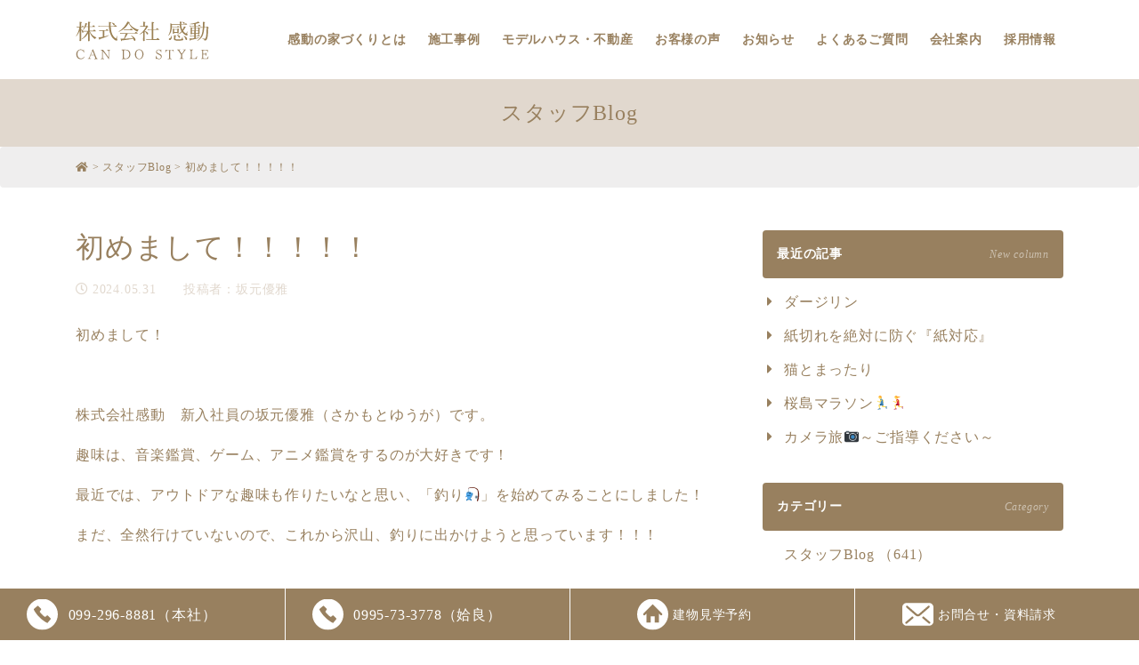

--- FILE ---
content_type: text/html; charset=UTF-8
request_url: https://can-do.biz/blog/%E5%88%9D%E3%82%81%E3%81%BE%E3%81%97%E3%81%A6%EF%BC%81%EF%BC%81%EF%BC%81%EF%BC%81%EF%BC%81/
body_size: 47055
content:
<!doctype html>
<html lang="ja">
<head>
    <meta charset="utf-8">
    <meta http-equiv="X-UA-Compatible" content="IE=edge">
    <meta name="viewport" content="width=device-width, initial-scale=1, shrink-to-fit=no">
    

    <link rel="icon" href="https://can-do.biz/favicon.ico">
    
		<!-- All in One SEO 4.7.9.1 - aioseo.com -->
		<title>初めまして！！！！！ | 鹿児島のハウスメーカー株式会社感動 平屋、注文住宅、建売のことなら</title>
	<meta name="description" content="初めまして！ 株式会社感動 新入社員の坂元優雅（さかもとゆうが）です。 趣味は、音楽鑑賞、ゲーム" />
	<meta name="robots" content="max-image-preview:large" />
	<meta name="author" content="坂元優雅"/>
	<link rel="canonical" href="https://can-do.biz/blog/%e5%88%9d%e3%82%81%e3%81%be%e3%81%97%e3%81%a6%ef%bc%81%ef%bc%81%ef%bc%81%ef%bc%81%ef%bc%81/" />
	<meta name="generator" content="All in One SEO (AIOSEO) 4.7.9.1" />
		<meta name="google" content="nositelinkssearchbox" />
		<script type="application/ld+json" class="aioseo-schema">
			{"@context":"https:\/\/schema.org","@graph":[{"@type":"Article","@id":"https:\/\/can-do.biz\/blog\/%e5%88%9d%e3%82%81%e3%81%be%e3%81%97%e3%81%a6%ef%bc%81%ef%bc%81%ef%bc%81%ef%bc%81%ef%bc%81\/#article","name":"\u521d\u3081\u307e\u3057\u3066\uff01\uff01\uff01\uff01\uff01 | \u9e7f\u5150\u5cf6\u306e\u30cf\u30a6\u30b9\u30e1\u30fc\u30ab\u30fc\u682a\u5f0f\u4f1a\u793e\u611f\u52d5 \u5e73\u5c4b\u3001\u6ce8\u6587\u4f4f\u5b85\u3001\u5efa\u58f2\u306e\u3053\u3068\u306a\u3089","headline":"\u521d\u3081\u307e\u3057\u3066\uff01\uff01\uff01\uff01\uff01","author":{"@id":"https:\/\/can-do.biz\/author\/ysakamoto\/#author"},"publisher":{"@id":"https:\/\/can-do.biz\/#organization"},"image":{"@type":"ImageObject","url":"https:\/\/can-do.biz\/wp\/wp-content\/uploads\/2024\/05\/IMG_3244-300x283.jpg","@id":"https:\/\/can-do.biz\/blog\/%e5%88%9d%e3%82%81%e3%81%be%e3%81%97%e3%81%a6%ef%bc%81%ef%bc%81%ef%bc%81%ef%bc%81%ef%bc%81\/#articleImage"},"datePublished":"2024-05-31T16:15:44+09:00","dateModified":"2024-05-31T16:16:38+09:00","inLanguage":"ja","mainEntityOfPage":{"@id":"https:\/\/can-do.biz\/blog\/%e5%88%9d%e3%82%81%e3%81%be%e3%81%97%e3%81%a6%ef%bc%81%ef%bc%81%ef%bc%81%ef%bc%81%ef%bc%81\/#webpage"},"isPartOf":{"@id":"https:\/\/can-do.biz\/blog\/%e5%88%9d%e3%82%81%e3%81%be%e3%81%97%e3%81%a6%ef%bc%81%ef%bc%81%ef%bc%81%ef%bc%81%ef%bc%81\/#webpage"},"articleSection":"\u30b9\u30bf\u30c3\u30d5Blog"},{"@type":"BreadcrumbList","@id":"https:\/\/can-do.biz\/blog\/%e5%88%9d%e3%82%81%e3%81%be%e3%81%97%e3%81%a6%ef%bc%81%ef%bc%81%ef%bc%81%ef%bc%81%ef%bc%81\/#breadcrumblist","itemListElement":[{"@type":"ListItem","@id":"https:\/\/can-do.biz\/#listItem","position":1,"name":"\u5bb6","item":"https:\/\/can-do.biz\/","nextItem":{"@type":"ListItem","@id":"https:\/\/can-do.biz\/blog\/#listItem","name":"\u30b9\u30bf\u30c3\u30d5Blog"}},{"@type":"ListItem","@id":"https:\/\/can-do.biz\/blog\/#listItem","position":2,"name":"\u30b9\u30bf\u30c3\u30d5Blog","item":"https:\/\/can-do.biz\/blog\/","nextItem":{"@type":"ListItem","@id":"https:\/\/can-do.biz\/blog\/%e5%88%9d%e3%82%81%e3%81%be%e3%81%97%e3%81%a6%ef%bc%81%ef%bc%81%ef%bc%81%ef%bc%81%ef%bc%81\/#listItem","name":"\u521d\u3081\u307e\u3057\u3066\uff01\uff01\uff01\uff01\uff01"},"previousItem":{"@type":"ListItem","@id":"https:\/\/can-do.biz\/#listItem","name":"\u5bb6"}},{"@type":"ListItem","@id":"https:\/\/can-do.biz\/blog\/%e5%88%9d%e3%82%81%e3%81%be%e3%81%97%e3%81%a6%ef%bc%81%ef%bc%81%ef%bc%81%ef%bc%81%ef%bc%81\/#listItem","position":3,"name":"\u521d\u3081\u307e\u3057\u3066\uff01\uff01\uff01\uff01\uff01","previousItem":{"@type":"ListItem","@id":"https:\/\/can-do.biz\/blog\/#listItem","name":"\u30b9\u30bf\u30c3\u30d5Blog"}}]},{"@type":"Organization","@id":"https:\/\/can-do.biz\/#organization","name":"\u682a\u5f0f\u4f1a\u793e \u611f\u52d5","description":"\u9e7f\u5150\u5cf6\u306e\u30cf\u30a6\u30b9\u30e1\u30fc\u30ab\u30fc\u682a\u5f0f\u4f1a\u793e\u611f\u52d5\u306e\u30db\u30fc\u30e0\u30da\u30fc\u30b8\u3002\u4eba\u6c17\u306e\u5e73\u5c4b\u3082\u5b9f\u7e3e\u591a\u6570\u3001\u300c\u9577\u671f\u512a\u826f\u4f4f\u5b85\u300d\u306e\u6570\u3005\u306e\u8a8d\u5b9a\u57fa\u6e96\u3092\u30af\u30ea\u30a2\u3057\u305f\u4e00\u6238\u5efa\u3066\u65b0\u7bc9\u6ce8\u6587\u4f4f\u5b85\u3002\u5efa\u58f2\u5206\u8b72\u4f4f\u5b85\u3082\u30a8\u30ea\u30a2\u3001\u4fa1\u683c\u3001\u6761\u4ef6\u306a\u3069\u63c3\u3063\u3066\u3044\u307e\u3059\u3002\u304a\u6c17\u8efd\u306b\u3054\u76f8\u8ac7\u304f\u3060\u3055\u3044\u3002","url":"https:\/\/can-do.biz\/","telephone":"+81992968881"},{"@type":"Person","@id":"https:\/\/can-do.biz\/author\/ysakamoto\/#author","url":"https:\/\/can-do.biz\/author\/ysakamoto\/","name":"\u5742\u5143\u512a\u96c5","image":{"@type":"ImageObject","@id":"https:\/\/can-do.biz\/blog\/%e5%88%9d%e3%82%81%e3%81%be%e3%81%97%e3%81%a6%ef%bc%81%ef%bc%81%ef%bc%81%ef%bc%81%ef%bc%81\/#authorImage","url":"https:\/\/secure.gravatar.com\/avatar\/92ca07fdf43d2371c36a034b12eaaf2b?s=96&d=mm&r=g","width":96,"height":96,"caption":"\u5742\u5143\u512a\u96c5"}},{"@type":"WebPage","@id":"https:\/\/can-do.biz\/blog\/%e5%88%9d%e3%82%81%e3%81%be%e3%81%97%e3%81%a6%ef%bc%81%ef%bc%81%ef%bc%81%ef%bc%81%ef%bc%81\/#webpage","url":"https:\/\/can-do.biz\/blog\/%e5%88%9d%e3%82%81%e3%81%be%e3%81%97%e3%81%a6%ef%bc%81%ef%bc%81%ef%bc%81%ef%bc%81%ef%bc%81\/","name":"\u521d\u3081\u307e\u3057\u3066\uff01\uff01\uff01\uff01\uff01 | \u9e7f\u5150\u5cf6\u306e\u30cf\u30a6\u30b9\u30e1\u30fc\u30ab\u30fc\u682a\u5f0f\u4f1a\u793e\u611f\u52d5 \u5e73\u5c4b\u3001\u6ce8\u6587\u4f4f\u5b85\u3001\u5efa\u58f2\u306e\u3053\u3068\u306a\u3089","description":"\u521d\u3081\u307e\u3057\u3066\uff01 \u682a\u5f0f\u4f1a\u793e\u611f\u52d5 \u65b0\u5165\u793e\u54e1\u306e\u5742\u5143\u512a\u96c5\uff08\u3055\u304b\u3082\u3068\u3086\u3046\u304c\uff09\u3067\u3059\u3002 \u8da3\u5473\u306f\u3001\u97f3\u697d\u9451\u8cde\u3001\u30b2\u30fc\u30e0","inLanguage":"ja","isPartOf":{"@id":"https:\/\/can-do.biz\/#website"},"breadcrumb":{"@id":"https:\/\/can-do.biz\/blog\/%e5%88%9d%e3%82%81%e3%81%be%e3%81%97%e3%81%a6%ef%bc%81%ef%bc%81%ef%bc%81%ef%bc%81%ef%bc%81\/#breadcrumblist"},"author":{"@id":"https:\/\/can-do.biz\/author\/ysakamoto\/#author"},"creator":{"@id":"https:\/\/can-do.biz\/author\/ysakamoto\/#author"},"datePublished":"2024-05-31T16:15:44+09:00","dateModified":"2024-05-31T16:16:38+09:00"},{"@type":"WebSite","@id":"https:\/\/can-do.biz\/#website","url":"https:\/\/can-do.biz\/","name":"\u9e7f\u5150\u5cf6\u306e\u30cf\u30a6\u30b9\u30e1\u30fc\u30ab\u30fc\u682a\u5f0f\u4f1a\u793e\u611f\u52d5\u3000\u5e73\u5c4b\u3001\u6ce8\u6587\u4f4f\u5b85\u3001\u5efa\u58f2\u306e\u3053\u3068\u306a\u3089","description":"\u9e7f\u5150\u5cf6\u306e\u30cf\u30a6\u30b9\u30e1\u30fc\u30ab\u30fc\u682a\u5f0f\u4f1a\u793e\u611f\u52d5\u306e\u30db\u30fc\u30e0\u30da\u30fc\u30b8\u3002\u4eba\u6c17\u306e\u5e73\u5c4b\u3082\u5b9f\u7e3e\u591a\u6570\u3001\u300c\u9577\u671f\u512a\u826f\u4f4f\u5b85\u300d\u306e\u6570\u3005\u306e\u8a8d\u5b9a\u57fa\u6e96\u3092\u30af\u30ea\u30a2\u3057\u305f\u4e00\u6238\u5efa\u3066\u65b0\u7bc9\u6ce8\u6587\u4f4f\u5b85\u3002\u5efa\u58f2\u5206\u8b72\u4f4f\u5b85\u3082\u30a8\u30ea\u30a2\u3001\u4fa1\u683c\u3001\u6761\u4ef6\u306a\u3069\u63c3\u3063\u3066\u3044\u307e\u3059\u3002\u304a\u6c17\u8efd\u306b\u3054\u76f8\u8ac7\u304f\u3060\u3055\u3044\u3002","inLanguage":"ja","publisher":{"@id":"https:\/\/can-do.biz\/#organization"}}]}
		</script>
		<!-- All in One SEO -->

        <script>
            var ajaxurl = 'https://can-do.biz/wp/wp-admin/admin-ajax.php';
        </script>
    <link rel='dns-prefetch' href='//ajax.googleapis.com' />
<link rel='dns-prefetch' href='//cdnjs.cloudflare.com' />
<script type="text/javascript">
window._wpemojiSettings = {"baseUrl":"https:\/\/s.w.org\/images\/core\/emoji\/14.0.0\/72x72\/","ext":".png","svgUrl":"https:\/\/s.w.org\/images\/core\/emoji\/14.0.0\/svg\/","svgExt":".svg","source":{"concatemoji":"https:\/\/can-do.biz\/wp\/wp-includes\/js\/wp-emoji-release.min.js"}};
/*! This file is auto-generated */
!function(e,a,t){var n,r,o,i=a.createElement("canvas"),p=i.getContext&&i.getContext("2d");function s(e,t){var a=String.fromCharCode,e=(p.clearRect(0,0,i.width,i.height),p.fillText(a.apply(this,e),0,0),i.toDataURL());return p.clearRect(0,0,i.width,i.height),p.fillText(a.apply(this,t),0,0),e===i.toDataURL()}function c(e){var t=a.createElement("script");t.src=e,t.defer=t.type="text/javascript",a.getElementsByTagName("head")[0].appendChild(t)}for(o=Array("flag","emoji"),t.supports={everything:!0,everythingExceptFlag:!0},r=0;r<o.length;r++)t.supports[o[r]]=function(e){if(p&&p.fillText)switch(p.textBaseline="top",p.font="600 32px Arial",e){case"flag":return s([127987,65039,8205,9895,65039],[127987,65039,8203,9895,65039])?!1:!s([55356,56826,55356,56819],[55356,56826,8203,55356,56819])&&!s([55356,57332,56128,56423,56128,56418,56128,56421,56128,56430,56128,56423,56128,56447],[55356,57332,8203,56128,56423,8203,56128,56418,8203,56128,56421,8203,56128,56430,8203,56128,56423,8203,56128,56447]);case"emoji":return!s([129777,127995,8205,129778,127999],[129777,127995,8203,129778,127999])}return!1}(o[r]),t.supports.everything=t.supports.everything&&t.supports[o[r]],"flag"!==o[r]&&(t.supports.everythingExceptFlag=t.supports.everythingExceptFlag&&t.supports[o[r]]);t.supports.everythingExceptFlag=t.supports.everythingExceptFlag&&!t.supports.flag,t.DOMReady=!1,t.readyCallback=function(){t.DOMReady=!0},t.supports.everything||(n=function(){t.readyCallback()},a.addEventListener?(a.addEventListener("DOMContentLoaded",n,!1),e.addEventListener("load",n,!1)):(e.attachEvent("onload",n),a.attachEvent("onreadystatechange",function(){"complete"===a.readyState&&t.readyCallback()})),(e=t.source||{}).concatemoji?c(e.concatemoji):e.wpemoji&&e.twemoji&&(c(e.twemoji),c(e.wpemoji)))}(window,document,window._wpemojiSettings);
</script>
<style type="text/css">
img.wp-smiley,
img.emoji {
	display: inline !important;
	border: none !important;
	box-shadow: none !important;
	height: 1em !important;
	width: 1em !important;
	margin: 0 0.07em !important;
	vertical-align: -0.1em !important;
	background: none !important;
	padding: 0 !important;
}
</style>
	<link rel='stylesheet' id='sbi_styles-css' href='https://can-do.biz/wp/wp-content/plugins/instagram-feed/css/sbi-styles.min.css' type='text/css' media='all' />
<link rel='stylesheet' id='wp-block-library-css' href='https://can-do.biz/wp/wp-includes/css/dist/block-library/style.min.css' type='text/css' media='all' />
<link rel='stylesheet' id='classic-theme-styles-css' href='https://can-do.biz/wp/wp-includes/css/classic-themes.min.css' type='text/css' media='all' />
<style id='global-styles-inline-css' type='text/css'>
body{--wp--preset--color--black: #000000;--wp--preset--color--cyan-bluish-gray: #abb8c3;--wp--preset--color--white: #ffffff;--wp--preset--color--pale-pink: #f78da7;--wp--preset--color--vivid-red: #cf2e2e;--wp--preset--color--luminous-vivid-orange: #ff6900;--wp--preset--color--luminous-vivid-amber: #fcb900;--wp--preset--color--light-green-cyan: #7bdcb5;--wp--preset--color--vivid-green-cyan: #00d084;--wp--preset--color--pale-cyan-blue: #8ed1fc;--wp--preset--color--vivid-cyan-blue: #0693e3;--wp--preset--color--vivid-purple: #9b51e0;--wp--preset--gradient--vivid-cyan-blue-to-vivid-purple: linear-gradient(135deg,rgba(6,147,227,1) 0%,rgb(155,81,224) 100%);--wp--preset--gradient--light-green-cyan-to-vivid-green-cyan: linear-gradient(135deg,rgb(122,220,180) 0%,rgb(0,208,130) 100%);--wp--preset--gradient--luminous-vivid-amber-to-luminous-vivid-orange: linear-gradient(135deg,rgba(252,185,0,1) 0%,rgba(255,105,0,1) 100%);--wp--preset--gradient--luminous-vivid-orange-to-vivid-red: linear-gradient(135deg,rgba(255,105,0,1) 0%,rgb(207,46,46) 100%);--wp--preset--gradient--very-light-gray-to-cyan-bluish-gray: linear-gradient(135deg,rgb(238,238,238) 0%,rgb(169,184,195) 100%);--wp--preset--gradient--cool-to-warm-spectrum: linear-gradient(135deg,rgb(74,234,220) 0%,rgb(151,120,209) 20%,rgb(207,42,186) 40%,rgb(238,44,130) 60%,rgb(251,105,98) 80%,rgb(254,248,76) 100%);--wp--preset--gradient--blush-light-purple: linear-gradient(135deg,rgb(255,206,236) 0%,rgb(152,150,240) 100%);--wp--preset--gradient--blush-bordeaux: linear-gradient(135deg,rgb(254,205,165) 0%,rgb(254,45,45) 50%,rgb(107,0,62) 100%);--wp--preset--gradient--luminous-dusk: linear-gradient(135deg,rgb(255,203,112) 0%,rgb(199,81,192) 50%,rgb(65,88,208) 100%);--wp--preset--gradient--pale-ocean: linear-gradient(135deg,rgb(255,245,203) 0%,rgb(182,227,212) 50%,rgb(51,167,181) 100%);--wp--preset--gradient--electric-grass: linear-gradient(135deg,rgb(202,248,128) 0%,rgb(113,206,126) 100%);--wp--preset--gradient--midnight: linear-gradient(135deg,rgb(2,3,129) 0%,rgb(40,116,252) 100%);--wp--preset--duotone--dark-grayscale: url('#wp-duotone-dark-grayscale');--wp--preset--duotone--grayscale: url('#wp-duotone-grayscale');--wp--preset--duotone--purple-yellow: url('#wp-duotone-purple-yellow');--wp--preset--duotone--blue-red: url('#wp-duotone-blue-red');--wp--preset--duotone--midnight: url('#wp-duotone-midnight');--wp--preset--duotone--magenta-yellow: url('#wp-duotone-magenta-yellow');--wp--preset--duotone--purple-green: url('#wp-duotone-purple-green');--wp--preset--duotone--blue-orange: url('#wp-duotone-blue-orange');--wp--preset--font-size--small: 13px;--wp--preset--font-size--medium: 20px;--wp--preset--font-size--large: 36px;--wp--preset--font-size--x-large: 42px;--wp--preset--spacing--20: 0.44rem;--wp--preset--spacing--30: 0.67rem;--wp--preset--spacing--40: 1rem;--wp--preset--spacing--50: 1.5rem;--wp--preset--spacing--60: 2.25rem;--wp--preset--spacing--70: 3.38rem;--wp--preset--spacing--80: 5.06rem;}:where(.is-layout-flex){gap: 0.5em;}body .is-layout-flow > .alignleft{float: left;margin-inline-start: 0;margin-inline-end: 2em;}body .is-layout-flow > .alignright{float: right;margin-inline-start: 2em;margin-inline-end: 0;}body .is-layout-flow > .aligncenter{margin-left: auto !important;margin-right: auto !important;}body .is-layout-constrained > .alignleft{float: left;margin-inline-start: 0;margin-inline-end: 2em;}body .is-layout-constrained > .alignright{float: right;margin-inline-start: 2em;margin-inline-end: 0;}body .is-layout-constrained > .aligncenter{margin-left: auto !important;margin-right: auto !important;}body .is-layout-constrained > :where(:not(.alignleft):not(.alignright):not(.alignfull)){max-width: var(--wp--style--global--content-size);margin-left: auto !important;margin-right: auto !important;}body .is-layout-constrained > .alignwide{max-width: var(--wp--style--global--wide-size);}body .is-layout-flex{display: flex;}body .is-layout-flex{flex-wrap: wrap;align-items: center;}body .is-layout-flex > *{margin: 0;}:where(.wp-block-columns.is-layout-flex){gap: 2em;}.has-black-color{color: var(--wp--preset--color--black) !important;}.has-cyan-bluish-gray-color{color: var(--wp--preset--color--cyan-bluish-gray) !important;}.has-white-color{color: var(--wp--preset--color--white) !important;}.has-pale-pink-color{color: var(--wp--preset--color--pale-pink) !important;}.has-vivid-red-color{color: var(--wp--preset--color--vivid-red) !important;}.has-luminous-vivid-orange-color{color: var(--wp--preset--color--luminous-vivid-orange) !important;}.has-luminous-vivid-amber-color{color: var(--wp--preset--color--luminous-vivid-amber) !important;}.has-light-green-cyan-color{color: var(--wp--preset--color--light-green-cyan) !important;}.has-vivid-green-cyan-color{color: var(--wp--preset--color--vivid-green-cyan) !important;}.has-pale-cyan-blue-color{color: var(--wp--preset--color--pale-cyan-blue) !important;}.has-vivid-cyan-blue-color{color: var(--wp--preset--color--vivid-cyan-blue) !important;}.has-vivid-purple-color{color: var(--wp--preset--color--vivid-purple) !important;}.has-black-background-color{background-color: var(--wp--preset--color--black) !important;}.has-cyan-bluish-gray-background-color{background-color: var(--wp--preset--color--cyan-bluish-gray) !important;}.has-white-background-color{background-color: var(--wp--preset--color--white) !important;}.has-pale-pink-background-color{background-color: var(--wp--preset--color--pale-pink) !important;}.has-vivid-red-background-color{background-color: var(--wp--preset--color--vivid-red) !important;}.has-luminous-vivid-orange-background-color{background-color: var(--wp--preset--color--luminous-vivid-orange) !important;}.has-luminous-vivid-amber-background-color{background-color: var(--wp--preset--color--luminous-vivid-amber) !important;}.has-light-green-cyan-background-color{background-color: var(--wp--preset--color--light-green-cyan) !important;}.has-vivid-green-cyan-background-color{background-color: var(--wp--preset--color--vivid-green-cyan) !important;}.has-pale-cyan-blue-background-color{background-color: var(--wp--preset--color--pale-cyan-blue) !important;}.has-vivid-cyan-blue-background-color{background-color: var(--wp--preset--color--vivid-cyan-blue) !important;}.has-vivid-purple-background-color{background-color: var(--wp--preset--color--vivid-purple) !important;}.has-black-border-color{border-color: var(--wp--preset--color--black) !important;}.has-cyan-bluish-gray-border-color{border-color: var(--wp--preset--color--cyan-bluish-gray) !important;}.has-white-border-color{border-color: var(--wp--preset--color--white) !important;}.has-pale-pink-border-color{border-color: var(--wp--preset--color--pale-pink) !important;}.has-vivid-red-border-color{border-color: var(--wp--preset--color--vivid-red) !important;}.has-luminous-vivid-orange-border-color{border-color: var(--wp--preset--color--luminous-vivid-orange) !important;}.has-luminous-vivid-amber-border-color{border-color: var(--wp--preset--color--luminous-vivid-amber) !important;}.has-light-green-cyan-border-color{border-color: var(--wp--preset--color--light-green-cyan) !important;}.has-vivid-green-cyan-border-color{border-color: var(--wp--preset--color--vivid-green-cyan) !important;}.has-pale-cyan-blue-border-color{border-color: var(--wp--preset--color--pale-cyan-blue) !important;}.has-vivid-cyan-blue-border-color{border-color: var(--wp--preset--color--vivid-cyan-blue) !important;}.has-vivid-purple-border-color{border-color: var(--wp--preset--color--vivid-purple) !important;}.has-vivid-cyan-blue-to-vivid-purple-gradient-background{background: var(--wp--preset--gradient--vivid-cyan-blue-to-vivid-purple) !important;}.has-light-green-cyan-to-vivid-green-cyan-gradient-background{background: var(--wp--preset--gradient--light-green-cyan-to-vivid-green-cyan) !important;}.has-luminous-vivid-amber-to-luminous-vivid-orange-gradient-background{background: var(--wp--preset--gradient--luminous-vivid-amber-to-luminous-vivid-orange) !important;}.has-luminous-vivid-orange-to-vivid-red-gradient-background{background: var(--wp--preset--gradient--luminous-vivid-orange-to-vivid-red) !important;}.has-very-light-gray-to-cyan-bluish-gray-gradient-background{background: var(--wp--preset--gradient--very-light-gray-to-cyan-bluish-gray) !important;}.has-cool-to-warm-spectrum-gradient-background{background: var(--wp--preset--gradient--cool-to-warm-spectrum) !important;}.has-blush-light-purple-gradient-background{background: var(--wp--preset--gradient--blush-light-purple) !important;}.has-blush-bordeaux-gradient-background{background: var(--wp--preset--gradient--blush-bordeaux) !important;}.has-luminous-dusk-gradient-background{background: var(--wp--preset--gradient--luminous-dusk) !important;}.has-pale-ocean-gradient-background{background: var(--wp--preset--gradient--pale-ocean) !important;}.has-electric-grass-gradient-background{background: var(--wp--preset--gradient--electric-grass) !important;}.has-midnight-gradient-background{background: var(--wp--preset--gradient--midnight) !important;}.has-small-font-size{font-size: var(--wp--preset--font-size--small) !important;}.has-medium-font-size{font-size: var(--wp--preset--font-size--medium) !important;}.has-large-font-size{font-size: var(--wp--preset--font-size--large) !important;}.has-x-large-font-size{font-size: var(--wp--preset--font-size--x-large) !important;}
.wp-block-navigation a:where(:not(.wp-element-button)){color: inherit;}
:where(.wp-block-columns.is-layout-flex){gap: 2em;}
.wp-block-pullquote{font-size: 1.5em;line-height: 1.6;}
</style>
<link rel='stylesheet' id='bootstrap-css' href='https://can-do.biz/wp/wp-content/themes/addas/css/bootstrap.css' type='text/css' media='all' />
<link rel='stylesheet' id='swiper-css' href='//cdnjs.cloudflare.com/ajax/libs/Swiper/4.5.0/css/swiper.min.css' type='text/css' media='all' />
<link rel='stylesheet' id='lightbox-css' href='https://can-do.biz/wp/wp-content/themes/addas/css/lightbox.min.css' type='text/css' media='all' />
<link rel='stylesheet' id='style-css' href='https://can-do.biz/wp/wp-content/themes/addas/style.css' type='text/css' media='all' />
<link rel='stylesheet' id='wp-pagenavi-css' href='https://can-do.biz/wp/wp-content/plugins/wp-pagenavi/pagenavi-css.css' type='text/css' media='all' />
<link rel="https://api.w.org/" href="https://can-do.biz/wp-json/" /><link rel="alternate" type="application/json" href="https://can-do.biz/wp-json/wp/v2/posts/17862" /><link rel="alternate" type="application/json+oembed" href="https://can-do.biz/wp-json/oembed/1.0/embed?url=https%3A%2F%2Fcan-do.biz%2Fblog%2F%25e5%2588%259d%25e3%2582%2581%25e3%2581%25be%25e3%2581%2597%25e3%2581%25a6%25ef%25bc%2581%25ef%25bc%2581%25ef%25bc%2581%25ef%25bc%2581%25ef%25bc%2581%2F" />
<link rel="alternate" type="text/xml+oembed" href="https://can-do.biz/wp-json/oembed/1.0/embed?url=https%3A%2F%2Fcan-do.biz%2Fblog%2F%25e5%2588%259d%25e3%2582%2581%25e3%2581%25be%25e3%2581%2597%25e3%2581%25a6%25ef%25bc%2581%25ef%25bc%2581%25ef%25bc%2581%25ef%25bc%2581%25ef%25bc%2581%2F&#038;format=xml" />
		<script type="text/javascript">
				(function(c,l,a,r,i,t,y){
					c[a]=c[a]||function(){(c[a].q=c[a].q||[]).push(arguments)};t=l.createElement(r);t.async=1;
					t.src="https://www.clarity.ms/tag/"+i+"?ref=wordpress";y=l.getElementsByTagName(r)[0];y.parentNode.insertBefore(t,y);
				})(window, document, "clarity", "script", "o0f0xqf31a");
		</script>
		<meta name="facebook-domain-verification" content="qy8uphmjhw9hxxsenwfgsfpfoi0olf" /><style type="text/css">.broken_link, a.broken_link {
	text-decoration: line-through;
}</style>    <link rel="stylesheet" href="https://use.fontawesome.com/releases/v5.6.3/css/all.css" integrity="sha384-UHRtZLI+pbxtHCWp1t77Bi1L4ZtiqrqD80Kn4Z8NTSRyMA2Fd33n5dQ8lWUE00s/" crossorigin="anonymous">
    <link rel="stylesheet" href="https://fonts.googleapis.com/css?family=Noto+Sans+JP:400,700&amp;subset=japanese">
    <!-- <link rel="stylesheet" href="https://fonts.googleapis.com/css?family=Noto+Serif+JP:400,700&amp;subset=japanese"> -->
    <!-- Google Tag Manager -->
    <script>(function(w,d,s,l,i){w[l]=w[l]||[];w[l].push({'gtm.start':
        new Date().getTime(),event:'gtm.js'});var f=d.getElementsByTagName(s)[0],
        j=d.createElement(s),dl=l!='dataLayer'?'&l='+l:'';j.async=true;j.src=
        'https://www.googletagmanager.com/gtm.js?id='+i+dl;f.parentNode.insertBefore(j,f);
    })(window,document,'script','dataLayer','GTM-PGK4LXV');</script>
    <!-- End Google Tag Manager -->
</head>
<body class="post-template-default single single-post postid-17862 single-format-standard blog" id="%e5%88%9d%e3%82%81%e3%81%be%e3%81%97%e3%81%a6%ef%bc%81%ef%bc%81%ef%bc%81%ef%bc%81%ef%bc%81">
    <!-- Google Tag Manager (noscript) -->
    <noscript><iframe src="https://www.googletagmanager.com/ns.html?id=GTM-PGK4LXV"
    height="0" width="0" style="display:none;visibility:hidden"></iframe></noscript>
    <!-- End Google Tag Manager (noscript) -->
<div id="l-wrapper">
    <div class="l-loader">
        <div class="loader">Loading...</div>
    </div>
    <div class="l-header">
        <div class="container">
            <nav class="navbar navbar-expand-lg">
                <a class="navbar-brand text-hide" href="https://can-do.biz">鹿児島のハウスメーカー株式会社感動　平屋、注文住宅、建売のことなら</a>
                <a class="d-lg-none ml-32" href="https://www.instagram.com/candostyle1/" target="_blank"><img src="https://can-do.biz/wp/wp-content/themes/addas/img/SVG/instagramlogo.svg" style="width:30px;"></a>
                <a class="d-lg-none" href="https://twitter.com/candostyle1"><img src="https://can-do.biz/wp/wp-content/themes/addas/img/SVG/x-logo-b.svg" style="width:30px;"></a>
                <button class="navbar-toggler collapsed border-0" type="button" data-toggle="collapse" data-target="#gnav" aria-controls="gnav" aria-expanded="false" aria-label="Toggle navigation">
                    <span class="sr-only">Toggle navigation</span>
                    <span class="icon-bar"></span>
                    <span class="icon-bar"></span>
                    <span class="icon-bar"></span>
                </button>
                <div id="gnav" class="collapse navbar-collapse"><ul id="menu-g_menu_sp" class="nav navbar-nav"><li id="menu-item-258" class="menu-item menu-item-type-post_type menu-item-object-page menu-item-has-children menu-item-258"><a class='nav-link' href="https://can-do.biz/about/">感動の家づくりとは</a>
<ul class="sub-menu">
	<li id="menu-item-368" class="menu-item menu-item-type-post_type menu-item-object-page menu-item-368"><a class='nav-link' href="https://can-do.biz/about/hiraya/">平屋の家</a></li>
	<li id="menu-item-369" class="menu-item menu-item-type-post_type menu-item-object-page menu-item-369"><a class='nav-link' href="https://can-do.biz/about/tosa/">土佐の自然素材</a></li>
	<li id="menu-item-9785" class="menu-item menu-item-type-post_type menu-item-object-page menu-item-9785"><a class='nav-link' href="https://can-do.biz/about/dannetsu/">断熱材「アクアフォーム」</a></li>
	<li id="menu-item-370" class="menu-item menu-item-type-post_type menu-item-object-page menu-item-370"><a class='nav-link' href="https://can-do.biz/about/taishin/">耐震への取り組み</a></li>
	<li id="menu-item-371" class="menu-item menu-item-type-post_type menu-item-object-page menu-item-371"><a class='nav-link' href="https://can-do.biz/about/genba/">現場の取り組み</a></li>
	<li id="menu-item-372" class="menu-item menu-item-type-post_type menu-item-object-page menu-item-372"><a class='nav-link' href="https://can-do.biz/about/aftersupport/">アフターサポート</a></li>
	<li id="menu-item-373" class="menu-item menu-item-type-post_type menu-item-object-page menu-item-373"><a class='nav-link' href="https://can-do.biz/about/hojo/">補助金（ZEH・長期優良住宅）</a></li>
</ul>
</li>
<li id="menu-item-260" class="menu-item menu-item-type-taxonomy menu-item-object-category menu-item-260"><a class='nav-link' href="https://can-do.biz/works/">施工事例</a></li>
<li id="menu-item-683" class="menu-item menu-item-type-taxonomy menu-item-object-category menu-item-has-children menu-item-683"><a class='nav-link' href="https://can-do.biz/modelhouse/">モデルハウス・不動産</a>
<ul class="sub-menu">
	<li id="menu-item-549" class="menu-item menu-item-type-taxonomy menu-item-object-category menu-item-549"><a class='nav-link' href="https://can-do.biz/modelhouse/">モデルハウス</a></li>
	<li id="menu-item-550" class="menu-item menu-item-type-taxonomy menu-item-object-category menu-item-550"><a class='nav-link' href="https://can-do.biz/lands/">土地情報</a></li>
	<li id="menu-item-551" class="menu-item menu-item-type-taxonomy menu-item-object-category menu-item-551"><a class='nav-link' href="https://can-do.biz/built/">建売・中古物件情報</a></li>
</ul>
</li>
<li id="menu-item-261" class="menu-item menu-item-type-taxonomy menu-item-object-category menu-item-261"><a class='nav-link' href="https://can-do.biz/voice/">お客様の声</a></li>
<li id="menu-item-259" class="menu-item menu-item-type-taxonomy menu-item-object-category menu-item-259"><a class='nav-link' href="https://can-do.biz/info/">お知らせ</a></li>
<li id="menu-item-527" class="menu-item menu-item-type-post_type menu-item-object-page menu-item-527"><a class='nav-link' href="https://can-do.biz/faq/">よくあるご質問</a></li>
<li id="menu-item-1468" class="menu-item menu-item-type-post_type menu-item-object-page menu-item-1468"><a class='nav-link' href="https://can-do.biz/company/">会社案内</a></li>
<li id="menu-item-23157" class="menu-item menu-item-type-post_type menu-item-object-page menu-item-23157"><a class='nav-link' href="https://can-do.biz/recruit/">採用情報</a></li>
</ul></div>            </nav>
        </div>
    </div><div class="container-wrap l-page-title bg-primary-thin py-24">
    <div class="container">
        <h1 class="">
            <span class="d-block">スタッフBlog</span>        </h1>
    </div>
</div><div class="breadcrumb mb-0 fz-12" vocab="http://schema.org/" typeof="BreadcrumbList">
    <div class="container">
        <!-- Breadcrumb NavXT 7.4.1 -->
<span property="itemListElement" typeof="ListItem"><a property="item" typeof="WebPage" title="Go to 鹿児島のハウスメーカー株式会社感動　平屋、注文住宅、建売のことなら." href="https://can-do.biz" class="home" ><span property="name"><i class="fas fa-home"></i></span></a><meta property="position" content="1"></span> &gt; <span property="itemListElement" typeof="ListItem"><a property="item" typeof="WebPage" title="Go to the スタッフBlog category archives." href="https://can-do.biz/blog/" class="taxonomy category" ><span property="name">スタッフBlog</span></a><meta property="position" content="2"></span> &gt; <span class="post post-post current-item">初めまして！！！！！</span>    </div>
</div>


<div class="container-wrap">
    <div class="container">
        <div class="row gtr-md-48">
            <div class="col-12 col-md-8" id="l-main">
                                    <article class="post-17862 post type-post status-publish format-standard hentry category-blog blog" id="post-17862">
                        <h2 class="text-left">初めまして！！！！！</h2>
                                                    <div class="article-date row fz-14 text-primary-thin mt-16">
                                <span class="col-auto"><i class="far fa-clock mr-4"></i>2024.05.31</span>
                                <span class="col">投稿者：<a href="https://can-do.biz/author/ysakamoto/" title="坂元優雅 の投稿" rel="author">坂元優雅</a></span>
                            </div>
                                                <div class="article-contents mt-24">
                                                        <p>初めまして！</p>
<p>&nbsp;</p>
<p>株式会社感動　新入社員の坂元優雅（さかもとゆうが）です。</p>
<p>趣味は、音楽鑑賞、ゲーム、アニメ鑑賞をするのが大好きです！</p>
<p>最近では、アウトドアな趣味も作りたいなと思い、「釣り🎣」を始めてみることにしました！</p>
<p>まだ、全然行けていないので、これから沢山、釣りに出かけようと思っています！！！</p>
<p>&nbsp;</p>
<p>&nbsp;</p>
<p>先日、気分転換においしいイタリア料理が食べたいなと思い友人達をお誘いして</p>
<p>「Ｓｉ－ｅｎ（シエン）」という霧島の方にあるお店に行ってきました！</p>
<p>お店の雰囲気がとてもお洒落でお料理などもとても美味しいものばかりでした！！</p>
<p><img decoding="async" class="alignnone size-medium wp-image-17879" src="https://can-do.biz/wp/wp-content/uploads/2024/05/IMG_3244-300x283.jpg" alt="" width="300" height="283" /> <img decoding="async" loading="lazy" class="alignnone size-medium wp-image-17880" src="https://can-do.biz/wp/wp-content/uploads/2024/05/IMG_3253-300x281.jpg" alt="" width="300" height="281" /></p>
<p>他にも、美味しそうなメニューが沢山あったので霧島のほうにお出かけの際には</p>
<p>是非！立ち寄ってみてください！</p>
<p>皆さんのオススメなお店などがありましたら教えていただけると嬉しいです！！！</p>
                        </div>
                    </article>
                                <nav class="l-pager" aria-label="Pager">
                    <ul class="pagination justify-content-between">
                        <li><a href="https://can-do.biz/blog/%e6%9c%80%e8%bf%91%e3%81%ae%e3%81%8a%e5%87%ba%e3%81%8b%e3%81%91%f0%9f%9a%993/" rel="prev"><i class="fas fa-chevron-left"></i></a></li>
                        <li><a href="https://can-do.biz/blog/%e5%bf%b5%e9%a1%98%e3%81%ae%f0%9f%8e%a3/" rel="next"><i class="fas fa-chevron-right"></i></a></li>
                    </ul>
                </nav>
            </div>
            <div class="col-12 col-md-4 mt-48 mt-md-0" id="l-side">
                


  <div class="side-box">
    <div class="d-flex justify-content-between align-items-center bg-primary rounded text-white p-16 mb-8">
      <div class="">
        <h4 class="side-ttl fz-14 font-weight-bold mb-0">最近の記事</h4>
      </div>
      <div class="">
        <p class="fz-12 font-italic mb-0" style="color: rgba(255, 255, 255, .5);">New column</p>
      </div>
    </div>
    <ul class="fa-ul ml-24">
      <li class="py-8 lh-14">
                        <span class="fa-li" style="top:8px;"><i class="fas fa-caret-right"></i></span>
                        <a href="https://can-do.biz/blog/%e3%83%80%e3%83%bc%e3%82%b8%e3%83%aa%e3%83%b3/" class="d-block">ダージリン</a>
                    </li><li class="py-8 lh-14">
                        <span class="fa-li" style="top:8px;"><i class="fas fa-caret-right"></i></span>
                        <a href="https://can-do.biz/blog/%e7%b4%99%e5%88%87%e3%82%8c%e3%82%92%e7%b5%b6%e5%af%be%e3%81%ab%e9%98%b2%e3%81%90%e3%80%8e%e7%b4%99%e5%af%be%e5%bf%9c%e3%80%8f/" class="d-block">紙切れを絶対に防ぐ『紙対応』</a>
                    </li><li class="py-8 lh-14">
                        <span class="fa-li" style="top:8px;"><i class="fas fa-caret-right"></i></span>
                        <a href="https://can-do.biz/blog/%e7%8c%ab%e3%81%a8%e3%81%be%e3%81%a3%e3%81%9f%e3%82%8a/" class="d-block">猫とまったり</a>
                    </li><li class="py-8 lh-14">
                        <span class="fa-li" style="top:8px;"><i class="fas fa-caret-right"></i></span>
                        <a href="https://can-do.biz/blog/%e6%a1%9c%e5%b3%b6%e3%83%9e%e3%83%a9%e3%82%bd%e3%83%b3%f0%9f%8f%83%e2%99%82%ef%b8%8f%f0%9f%8f%83%e2%99%80%ef%b8%8f/" class="d-block">桜島マラソン🏃‍♂️🏃‍♀️</a>
                    </li><li class="py-8 lh-14">
                        <span class="fa-li" style="top:8px;"><i class="fas fa-caret-right"></i></span>
                        <a href="https://can-do.biz/blog/%e3%82%ab%e3%83%a1%e3%83%a9%e6%97%85%f0%9f%93%b7%ef%bd%9e%e3%81%94%e6%8c%87%e5%b0%8e%e3%81%8f%e3%81%a0%e3%81%95%e3%81%84%ef%bd%9e/" class="d-block">カメラ旅📷～ご指導ください～</a>
                    </li>    </ul>
  </div>
  <div class="side-box mt-32">
    <div class="d-flex justify-content-between align-items-center bg-primary rounded text-white p-16 mb-8">
      <div class="">
        <h4 class="side-ttl fz-14 font-weight-bold mb-0">カテゴリー</h4>
      </div>
      <div class="">
        <p class="fz-12 font-italic mb-0" style="color: rgba(255, 255, 255, .5);">Category</p>
      </div>
    </div>
    <ul class="fa-ul ml-24 lh-24">
      	<li class="cat-item cat-item-7 current-cat"><a aria-current="page" href="https://can-do.biz/blog/">スタッフBlog （641）</a>
</li>
    </ul>
  </div>
  <div class="side-box mt-32">
    <a href="http://cando8800.chesuto.jp/" class="btn btn-lg btn-block btn-outline-primary fz-16">以前のブログのページへ <i class="fas fa-external-link-alt"></i></a>
  </div>
  <div class="side-box mt-32">
    <div class="d-flex justify-content-between align-items-center bg-primary rounded text-white p-16 mb-8">
      <div class="">
        <h4 class="side-ttl fz-14 font-weight-bold mb-0">月別アーカイブ</h4>
      </div>
      <div class="">
        <p class="fz-12 font-italic mb-0" style="color: rgba(255, 255, 255, .5);">Archive</p>
      </div>
    </div>
    <ul class="fa-ul ml-24 lh-24">
      	<li><span class="fa-li"><i class="fas fa-caret-right text-primary"></i></span><a href='https://can-do.biz/2026/01/?cat=7'>2026年1月 （4）</a></li>
	<li><span class="fa-li"><i class="fas fa-caret-right text-primary"></i></span><a href='https://can-do.biz/2025/12/?cat=7'>2025年12月 （6）</a></li>
	<li><span class="fa-li"><i class="fas fa-caret-right text-primary"></i></span><a href='https://can-do.biz/2025/11/?cat=7'>2025年11月 （8）</a></li>
	<li><span class="fa-li"><i class="fas fa-caret-right text-primary"></i></span><a href='https://can-do.biz/2025/10/?cat=7'>2025年10月 （9）</a></li>
	<li><span class="fa-li"><i class="fas fa-caret-right text-primary"></i></span><a href='https://can-do.biz/2025/09/?cat=7'>2025年9月 （9）</a></li>
	<li><span class="fa-li"><i class="fas fa-caret-right text-primary"></i></span><a href='https://can-do.biz/2025/08/?cat=7'>2025年8月 （6）</a></li>
	<li><span class="fa-li"><i class="fas fa-caret-right text-primary"></i></span><a href='https://can-do.biz/2025/07/?cat=7'>2025年7月 （8）</a></li>
	<li><span class="fa-li"><i class="fas fa-caret-right text-primary"></i></span><a href='https://can-do.biz/2025/06/?cat=7'>2025年6月 （9）</a></li>
	<li><span class="fa-li"><i class="fas fa-caret-right text-primary"></i></span><a href='https://can-do.biz/2025/05/?cat=7'>2025年5月 （9）</a></li>
	<li><span class="fa-li"><i class="fas fa-caret-right text-primary"></i></span><a href='https://can-do.biz/2025/04/?cat=7'>2025年4月 （8）</a></li>
	<li><span class="fa-li"><i class="fas fa-caret-right text-primary"></i></span><a href='https://can-do.biz/2025/03/?cat=7'>2025年3月 （8）</a></li>
	<li><span class="fa-li"><i class="fas fa-caret-right text-primary"></i></span><a href='https://can-do.biz/2025/02/?cat=7'>2025年2月 （7）</a></li>
    </ul>
  </div>


            </div>
        </div>
    </div>
</div>



<!--<div class="container-wrap bg-primary-light">
    <div class="container">
        <div class="row justify-content-center">
            <div class="col-auto">
                <a href="https://can-do.biz" target="_blank" class="d-block">
                    <i class="fab fa-facebook-square fa-2x"></i>
                </a>
            </div>
            <div class="col-auto">
                <a href="https://can-do.biz" target="_blank" class="d-block">
                    <i class="fab fa-instagram fa-2x"></i>
                </a>
            </div>
            <div class="col-auto">
                <a href="https://can-do.biz" target="_blank" class="d-block">
                    <i class="fab fa-youtube fa-2x"></i>
                </a>
            </div>
            <div class="col-auto">
                <a href="https://can-do.biz" target="_blank" class="d-block">
                    <i class="fab fa-twitter fa-2x"></i>
                </a>
            </div>
        </div>
    </div>
</div>-->
<div class="container-wrap pt-32 pb-24 bg-primary-light">
    <div class="container">
        <div class="row gtr-8 justify-content-center">
            <div class="col-6 col-md-4 col-lg-3 col-md-auto mb-8">
                <a href="https://can-do.biz/blog" class="d-block">
                    <img src="https://can-do.biz/wp/wp-content/uploads/2019/07/gaibu1.jpg" alt="Houzz" class="img-fluid">
                </a>
            </div>
            <div class="col-6 col-md-4 col-lg-3 col-md-auto mb-8">
                <a href="https://www.houzz.jp/pro/cando0000/" target="_blank" class="d-block">
                    <img src="https://can-do.biz/wp/wp-content/uploads/2019/07/gaibu2.jpg" alt="Houzz" class="img-fluid">
                </a>
            </div>
            <div class="col-6 col-md-4 col-lg-3 col-md-auto mb-8">
                <a href="https://suumo.jp/tochi/__JJ_JJ010FJ001_arz1090z2bsz1030z2kkcz1133317001.html" target="_blank" class="d-block">
                    <img src="https://can-do.biz/wp/wp-content/uploads/2019/07/gaibu3.jpg" alt="Houzz" class="img-fluid">
                </a>
            </div>
            <div class="col-6 col-md-4 col-lg-3 col-md-auto mb-8">
                <a href="https://www.athome.co.jp/list/estate/buk/ks/047105" target="_blank" class="d-block">
                    <img src="https://can-do.biz/wp/wp-content/uploads/2022/09/athome.jpg" alt="athome" class="img-fluid">
                </a>
            </div>
            <div class="col-6 col-md-4 col-lg-3 col-md-auto mb-8">
                <a href="https://kagosma.jp/maker/cando/" target="_blank" class="d-block">
                    <img src="https://can-do.biz/wp/wp-content/uploads/2023/02/kagosuma_bnr2.jpg" alt="カゴスマ" class="img-fluid">
                </a>
            </div>
            <div class="col-6 col-md-4 col-lg-3 col-md-auto mb-8">
                <a href="https://www.total-housing.net/" target="_blank" class="d-block">
                    <img src="https://can-do.biz/wp/wp-content/uploads/2019/07/gaibu4.jpg" alt="Houzz" class="img-fluid">
                </a>
            </div>
            <div class="col-6 col-md-4 col-lg-3 col-md-auto mb-8">
                <a href="https://shokumonogatari.jp/" target="_blank" class="d-block">
                    <img src="https://can-do.biz/wp/wp-content/uploads/2019/07/gaibu-shoku.jpg" alt="Houzz" class="img-fluid">
                </a>
            </div>
            <div class="col-6 col-md-4 col-lg-3 col-md-auto mb-8">
                <a href="http://www.taka-shou.com/" target="_blank" class="d-block">
                    <img src="https://can-do.biz/wp/wp-content/uploads/2019/07/gaibu6.jpg" alt="Houzz" class="img-fluid">
                </a>
            </div> 
        </div>
    </div>
</div>
<div class="l-footer container-wrap bg-primary-thin">
    <div class="container text-center">
        <h5 class="text-center">
            <span class="fz-sm text-ja d-block">株式会社 感動</span>
            <span class="fz-xs text-en d-block">CAN DO STYLE</span>
        </h5>
        <address class="fz-14 mt-16 mb-0">
            <span class="d-block d-md-inline mr-4">〒890-0032</span>鹿児島市西陵3丁目28-22 2F        </address>
        <div class="row justify-content-center">
            <div class="col-auto fz-14">
                TEL <span class="tel-link">099-296-8881</span>
            </div>
            <div class="col-auto fz-14">
                FAX 099-296-8882            </div>
        </div>
    </div>
</div>
<div class="container-wrap bg-primary-light">
    <div class="container">
        <div class="row justify-content-md-between">
            <div class="col-md-6 mt-col">
                <ul class="list-inline fz-14">
                    <li class="list-inline-item"><a href="https://can-do.biz/contact"><i class="fas fa-caret-right mr-4"></i>お問い合わせ</a></li>
                    <li class="list-inline-item"><a href="https://can-do.biz/privacy"><i class="fas fa-caret-right mr-4"></i>プライバシーポリシー</a></li>
                    <li class="list-inline-item"><a href="https://can-do.biz/company"><i class="fas fa-caret-right mr-4"></i>会社案内</a></li>
                    <li class="list-inline-item"><a href="https://can-do.biz/recruit"><i class="fas fa-caret-right mr-4"></i>採用情報</a></li>
                    <li class="list-inline-item"><a href="https://can-do.biz/tvcm"><i class="fas fa-caret-right mr-4"></i>TVCM</a></li>
                </ul>
            </div>
            <div class="col-md-6 mt-col">
                <p class="small text-center text-md-right">
                    <i class="far fa-copyright"></i> 2019
                    -2026 CANDO <span class="d-none d-md-inline-block">All rights reserved.</span>
                </p>
            </div>
        </div>
    </div>
</div>
<div class="row no-gutters fixed-bottom">
    <div class="col-3 bg-primary">
        <span class="tel-link d-md-flex justify-content-md-center align-items-md-center text-white h-100">099-296-8881（本社）</span>
        <span class="text-white d-block text-center mt-32 d-md-none fz-12">（本社）</span>
    </div>
    <div class="col-3 bg-primary border-left border-white">
        <span class="tel-link d-md-flex justify-content-md-center align-items-md-center text-white h-100">0995-73-3778（姶良）</span>
        <span class="text-white d-block text-center mt-32 d-md-none fz-12">（姶良）</span>
    </div>
    <div class="col-3 bg-primary border-left border-white position-relative">
        <div class="d-flex justify-content-center align-items-center h-100 menu-container">
            <a href="https://can-do.biz/tour/" class="text-center px-8"><span>建物<br class="d-block d-md-none">見学予約</span></a>

            <div class="hover-menu">
                <a href="https://can-do.biz/openhouse/" class="menu-item2 border-bottom border-white">完成見学会</a>
                <a href="https://can-do.biz/modelhouse/" class="menu-item2 border-bottom border-white">モデルハウス</a>
                <a href="https://can-do.biz/built/" class="menu-item2 border-bottom border-white">建売</a>
                <a href="https://can-do.biz/lands/" class="menu-item2">土地</a>
            </div>

        </div>
    </div>
    <div class="col-3 bg-primary border-left border-white">
        <div class="d-flex justify-content-center align-items-center h-100">
            <a href="https://can-do.biz/request" class="text-center px-8"><span>お問合せ・<br class="d-block d-md-none">資料請求</span></a>
        </div>
    </div>
</div>
</div>
<div id="toPageTop">
    <a href="#"><i class="fas fa-chevron-up"></i></a>
</div>
<!-- Instagram Feed JS -->
<script type="text/javascript">
var sbiajaxurl = "https://can-do.biz/wp/wp-admin/admin-ajax.php";
</script>
<script type='text/javascript' src='//ajax.googleapis.com/ajax/libs/jquery/3.2.1/jquery.min.js' id='jquery-js'></script>
<script type='text/javascript' src='//cdnjs.cloudflare.com/ajax/libs/popper.js/1.12.9/umd/popper.min.js' id='popper-js'></script>
<script type='text/javascript' src='https://can-do.biz/wp/wp-content/themes/addas/js/bootstrap.min.js' id='bootstrap-js'></script>
<script type='text/javascript' src='//cdnjs.cloudflare.com/ajax/libs/Swiper/4.5.0/js/swiper.min.js' id='swiper-js'></script>
<script type='text/javascript' src='https://can-do.biz/wp/wp-content/themes/addas/js/lightbox.min.js' id='lightbox-js'></script>
<script type='text/javascript' src='https://can-do.biz/wp/wp-content/themes/addas/js/myScript.js' id='myScript-js'></script>
<script src="//webfont.fontplus.jp/accessor/script/fontplus.js?sShks6dWSsw%3D&box=9ldotkciUM0%3D&aa=1&ab=2" charset="utf-8"></script>
</body>
</html>

--- FILE ---
content_type: image/svg+xml
request_url: https://can-do.biz/wp/wp-content/themes/addas/img/SVG/instagramlogo.svg
body_size: 2229
content:
<?xml version="1.0" encoding="UTF-8"?><svg id="a" xmlns="http://www.w3.org/2000/svg" xmlns:xlink="http://www.w3.org/1999/xlink" viewBox="0 0 130 130"><defs><style>.d{fill:url(#b);fill-rule:evenodd;}</style><radialGradient id="b" cx="20.11" cy="2.01" fx="20.11" fy="2.01" r="163.55" gradientTransform="translate(0 131.45) scale(1 -1)" gradientUnits="userSpaceOnUse"><stop offset="0" stop-color="#ffb140"/><stop offset=".26" stop-color="#ff5445"/><stop offset=".6" stop-color="#fc2b82"/><stop offset="1" stop-color="#8e40b7"/></radialGradient></defs><path id="c" class="d" d="M106.84,30.84c0,4.24-3.44,7.68-7.68,7.68s-7.68-3.44-7.68-7.68,3.44-7.68,7.68-7.68c4.24,0,7.68,3.44,7.68,7.68Zm-41.84,55.5c-11.78,0-21.33-9.55-21.33-21.33s9.55-21.33,21.33-21.33,21.33,9.55,21.33,21.33-9.55,21.33-21.33,21.33Zm0-54.2c-18.15,0-32.87,14.71-32.87,32.86s14.71,32.87,32.87,32.87,32.87-14.71,32.87-32.87c0-18.15-14.71-32.86-32.87-32.86Zm0-19.6c17.09,0,19.11,.06,25.86,.37,6.24,.28,9.63,1.33,11.88,2.2,2.99,1.16,5.12,2.55,7.36,4.79,2.24,2.24,3.63,4.37,4.79,7.36,.88,2.26,1.92,5.64,2.2,11.88,.31,6.75,.37,8.77,.37,25.86s-.07,19.11-.37,25.86c-.29,6.24-1.33,9.63-2.2,11.88-1.16,2.99-2.55,5.12-4.79,7.36-2.24,2.24-4.37,3.63-7.36,4.79-2.25,.88-5.64,1.92-11.88,2.2-6.75,.31-8.77,.37-25.86,.37s-19.11-.07-25.86-.37c-6.24-.29-9.63-1.33-11.88-2.2-2.99-1.16-5.12-2.55-7.36-4.79-2.24-2.24-3.63-4.37-4.79-7.36-.88-2.25-1.92-5.64-2.2-11.88-.31-6.75-.37-8.77-.37-25.86s.06-19.11,.37-25.86c.28-6.24,1.33-9.63,2.2-11.88,1.16-2.99,2.55-5.12,4.79-7.36,2.24-2.24,4.37-3.63,7.36-4.79,2.26-.88,5.64-1.92,11.88-2.2,6.75-.31,8.77-.37,25.86-.37Zm0-11.53c-17.38,0-19.56,.07-26.39,.38-6.81,.31-11.46,1.39-15.53,2.97-4.21,1.63-7.78,3.82-11.34,7.38-3.56,3.56-5.75,7.13-7.38,11.34-1.58,4.07-2.66,8.72-2.97,15.53-.31,6.83-.38,9.01-.38,26.39s.07,19.56,.38,26.39c.31,6.81,1.39,11.46,2.97,15.53,1.63,4.21,3.82,7.78,7.38,11.34s7.13,5.75,11.34,7.38c4.07,1.58,8.72,2.66,15.53,2.97,6.83,.31,9.01,.39,26.39,.39s19.56-.07,26.39-.39c6.81-.31,11.46-1.39,15.53-2.97,4.21-1.64,7.78-3.82,11.34-7.38,3.56-3.56,5.75-7.13,7.38-11.34,1.58-4.07,2.66-8.72,2.97-15.54,.31-6.83,.39-9.01,.39-26.39s-.07-19.56-.39-26.39c-.31-6.81-1.39-11.46-2.97-15.53-1.64-4.21-3.82-7.78-7.38-11.34-3.56-3.56-7.13-5.75-11.34-7.38-4.07-1.58-8.72-2.66-15.54-2.97-6.83-.31-9.01-.38-26.39-.38Z"/></svg>

--- FILE ---
content_type: image/svg+xml
request_url: https://can-do.biz/wp/wp-content/themes/addas/img/SVG/bg-home.svg
body_size: 473
content:
<svg xmlns="http://www.w3.org/2000/svg" viewBox="0 0 35 35"><defs><style>.cls-1{fill:#fff;}.cls-2{fill:#98805f;}</style></defs><title>bg-home</title><g id="レイヤー_2" data-name="レイヤー 2"><g id="レイヤー_1-2" data-name="レイヤー 1"><circle class="cls-1" cx="17.5" cy="17.5" r="17.5"/><path class="cls-2" d="M27.78,16.5,17.5,6.22,7.22,16.5a1.18,1.18,0,0,0,1.42,1.89,1.36,1.36,0,0,0,.24-.24l1.53-1.53V26.78h4.73V19.69h4.72v7.09h4.73V16.62l1.53,1.53a1.18,1.18,0,0,0,1.66.24A1.17,1.17,0,0,0,28,16.74,1,1,0,0,0,27.78,16.5Z"/></g></g></svg>

--- FILE ---
content_type: image/svg+xml
request_url: https://can-do.biz/wp/wp-content/themes/addas/img/SVG/logo.svg
body_size: 14474
content:
<?xml version="1.0" encoding="utf-8"?>
<!-- Generator: Adobe Illustrator 23.0.3, SVG Export Plug-In . SVG Version: 6.00 Build 0)  -->
<svg version="1.1" id="レイヤー_1" xmlns="http://www.w3.org/2000/svg" xmlns:xlink="http://www.w3.org/1999/xlink" x="0px"
	 y="0px" viewBox="0 0 148 42" style="enable-background:new 0 0 148 42;" xml:space="preserve">
<style type="text/css">
	.st0{fill:#98805F;}
	.st1{fill:#9B8154;}
</style>
<title>logo</title>
<g>
	<path class="st0" d="M5.8,41.8c-3.2,0-5.1-2-5.1-5.6c-0.1-2.8,2.1-5.2,4.9-5.3c1,0,2,0.4,2.8,1.1c0.1,0,0.3-0.3,0.4-0.6
		c0-0.1,0.1-0.2,0.2-0.2c0.1,0,0.1,0.1,0.2,0.1l0.1,3c-0.1,0.1-0.1,0.1-0.2,0.1c0,0-0.1,0-0.1,0c-0.3-1.6-1.7-2.8-3.4-2.9
		c-1.9,0-3.6,1.5-3.6,4.7c0,3.2,1.9,4.8,4,4.8c1.4,0,2.7-0.8,3.3-2h0.1c0.2,0,0.3,0.2,0.3,0.4C8.9,41,7.4,41.8,5.8,41.8z"/>
	<path class="st0" d="M24.3,41.4c0,0.1,0,0.2-0.1,0.2h-3.5c-0.1,0-0.2-0.1-0.1-0.2c0-0.1,0.1-0.2,0.1-0.2c0.9,0,1.1-0.2,1.1-0.5
		s-0.4-1.2-1.1-3c0-0.1-0.2-0.1-0.5-0.1H17c-0.2,0-0.4,0.1-0.5,0.3c-0.8,2-0.9,2.3-0.9,2.6c0,0.2,0.1,0.4,1.4,0.5
		c0.1,0.1,0.1,0.1,0.1,0.2c0,0.1-0.1,0.2-0.1,0.2h-3.3c-0.1,0-0.1-0.1-0.1-0.2c0-0.1,0-0.2,0.1-0.2c0.9-0.1,1-0.3,1.3-0.8
		c0.4-0.8,1.8-4.4,3.3-8.1c0-0.1,0-0.2,0-0.4c0-0.1,0.1-0.2,0.2-0.2c0.2,0,0.5-0.4,0.6-0.6c0-0.1,0.1-0.1,0.2-0.1
		c0.1,0,0.2,0.1,0.2,0.1c0,0,0,0,0,0c0,0.2,0.1,0.4,0.1,0.5c1,2.5,2.5,6.4,3.4,8.6c0.1,0.6,0.6,1,1.2,1l0,0
		C24.2,41.2,24.3,41.3,24.3,41.4z M18.8,32.7c0-0.1-0.1-0.2-0.1-0.2s-0.1,0-0.1,0.1L17,36.8l0,0c0,0.1,0,0.1,0.1,0.2h3.3
		c0,0,0.1,0,0.1-0.1c0,0,0-0.1,0-0.1L18.8,32.7z"/>
	<path class="st0" d="M37,33.7v7.6c0,0.4,0,0.5-0.2,0.5s-0.2-0.1-0.4-0.4c-0.9-1.6-4.2-6-6.3-8.5c0,0,0,0-0.1,0l0,0V39
		c0,1.8,0,2,1.6,2.2c0.1,0.1,0.1,0.1,0.1,0.2c0,0.1,0,0.2-0.1,0.2h-3.7c-0.1,0-0.1-0.1-0.1-0.1c0,0,0,0,0,0c0-0.1,0-0.2,0.1-0.2
		c1.1-0.2,1.5-0.3,1.5-2v-6.6c0-0.4-0.2-0.8-1.4-0.9c-0.1-0.1-0.1-0.2-0.1-0.2c0-0.1,0-0.2,0.2-0.2h2.4c0.1,0,0.2,0,0.2,0.4
		c1.7,2.2,4.1,5.5,5.5,7.5c0,0,0.1,0.1,0.1,0.1s0.1-0.1,0.1-0.2v-5.3c0-1.8-0.1-2-1.6-2.2c-0.1-0.1-0.1-0.1-0.1-0.2
		c0-0.1,0-0.2,0.1-0.2h3.7c0.1,0,0.1,0.1,0.1,0.1c0,0,0,0,0,0c0,0.1,0,0.2-0.1,0.2C37.4,31.8,37,32,37,33.7z"/>
	<path class="st0" d="M55.7,41.6h-4.5c-0.1,0-0.2-0.1-0.2-0.1c0,0,0,0,0,0c0-0.1,0.1-0.2,0.1-0.2c0.9-0.1,1.1-0.1,1.2-0.6
		c0.1-1,0.1-2,0.1-2.9v-2.8c0-0.9,0-1.8-0.1-2.6c-0.1-0.4-0.3-0.5-1.3-0.5C51,31.6,51,31.5,51,31.4c0-0.1,0-0.1,0.1-0.2c0,0,0,0,0,0
		h4.5c3.1,0,5.1,1.7,5.1,5.1C60.7,38.8,59.3,41.6,55.7,41.6z M55.4,31.7h-0.6c-1,0-1.1,0.1-1.1,0.3c-0.1,0.7-0.1,1.4-0.1,2.1v4.7
		c0,1.8,0.1,2.2,1.6,2.2h0.6c1.9,0,3.7-1.7,3.7-4.7S57.6,31.8,55.4,31.7z"/>
	<path class="st0" d="M70.5,41.8c-3.2,0-4.8-2.6-4.8-5.4c0-2.8,1.8-5.5,4.7-5.5c3.1,0,4.8,2.5,4.8,5.3
		C75.2,39.1,73.5,41.8,70.5,41.8z M70.4,31.5c-2.4,0-3.4,2.6-3.4,4.8s0.8,4.9,3.6,4.9c2.4,0,3.4-2.6,3.4-4.9S73.1,31.5,70.4,31.5z"
		/>
	<path class="st0" d="M95.5,38.8c0,2-1.6,3-3.3,3c-0.9-0.1-1.8-0.3-2.6-0.8c-0.1,0-0.2,0.3-0.3,0.6c-0.1,0.1-0.1,0.1-0.2,0.1
		c-0.1,0-0.2,0-0.2-0.1l-0.1-3.4c0-0.1,0.2-0.1,0.3-0.1c0.1,0,0.1,0,0.2,0.1c0.1,0.7,0.4,1.4,0.8,2c0.6,0.6,1.5,1,2.3,1
		c1.1,0.1,2.1-0.7,2.2-1.8c0-0.1,0-0.1,0-0.2c0-1.1-1-1.8-2.6-2.5c-2.2-1-2.8-1.7-2.8-3c0-1.5,1.3-2.6,2.7-2.6c0.1,0,0.1,0,0.2,0
		c0.8,0,1.6,0.2,2.2,0.6c0.1,0,0.2-0.1,0.2-0.4c0-0.1,0.1-0.1,0.2-0.1c0.1,0,0.2,0,0.2,0.1l0.2,2.8c-0.1,0.1-0.2,0.1-0.2,0.1
		c0,0-0.1,0-0.2,0c-0.2-0.7-0.5-1.4-1-2c-0.5-0.4-1.1-0.6-1.7-0.6c-1-0.1-1.9,0.7-2,1.7c0,0,0,0.1,0,0.1c0,1,0.7,1.4,2.5,2.2
		C95.4,36.8,95.5,38,95.5,38.8z"/>
	<path class="st0" d="M108.9,34.2h-0.1c-0.8-1.9-1.3-2.3-1.8-2.3h-1.3c-0.4,0-0.6,0-0.7,0.2c-0.1,0.8-0.1,1.5-0.1,2.3v3.3
		c-0.1,1,0,2,0.1,3c0.2,0.4,0.5,0.6,1.5,0.6c0.1,0.1,0.1,0.1,0.1,0.2c0,0.1,0,0.2-0.2,0.2h-4.3c-0.1,0-0.2-0.1-0.2-0.1c0,0,0,0,0,0
		c0-0.1,0.1-0.2,0.1-0.2c1.6-0.1,1.6-0.2,1.6-1.7c0-0.5,0-1.2,0-1.9v-3.4c0-0.8,0-1.5-0.1-2.3c-0.1-0.1-0.3-0.2-0.7-0.2h-1.3
		c-0.4,0-0.9,0.2-1.7,2.3h-0.2c-0.1,0-0.2-0.1-0.2-0.1c0.1-1,0.3-2.2,0.4-2.6c0-0.1,0.1-0.1,0.3-0.1c0.6,0,1.3,0.1,3,0.1h2
		c1.7,0,2.4,0,3-0.1c0.2,0,0.3,0,0.3,0.1c0.1,0.4,0.3,1.6,0.4,2.6C109.1,34.1,109.1,34.1,108.9,34.2z"/>
	<path class="st0" d="M121.2,32.2c-0.6,0.8-1.8,2.8-2.9,4.1c-0.2,0.2-0.2,0.4-0.2,0.6v1.6c0,2.4,0,2.6,1.6,2.6
		c0.1,0.1,0.1,0.1,0.1,0.2c0,0.1,0,0.2-0.2,0.2h-4.3c-0.1,0-0.2-0.1-0.2-0.1c0,0,0,0,0,0c0-0.1,0.1-0.2,0.1-0.3
		c1.4-0.1,1.6-0.1,1.6-1.3c0-0.3,0-0.7,0-1.2v-1.3c0-0.2,0-0.5,0-0.7c-1-1.4-2.2-3.2-3.1-4.5c-0.3-0.4-0.7-0.6-1.2-0.6
		c-0.1-0.1-0.1-0.1-0.1-0.2c0-0.1,0-0.2,0.1-0.2h3.7c0.1,0,0.1,0.1,0.1,0.1c0,0.1,0,0.2-0.1,0.2c-0.8,0.1-1.2,0.1-1.2,0.4
		c0,0,0,0.1,0,0.2c0.7,1,1.8,2.6,2.7,3.8c1-1.2,1.9-2.6,2.6-4c0-0.2-0.2-0.4-1.2-0.4c-0.1-0.1-0.1-0.1-0.1-0.2c0-0.1,0-0.1,0.1-0.2
		c0,0,0,0,0,0h3.1c0.1,0,0.1,0.1,0.1,0.2c0,0.1-0.1,0.2-0.1,0.2C121.7,31.7,121.5,31.8,121.2,32.2z"/>
	<path class="st0" d="M134.2,41.4c0,0.1-0.1,0.1-0.3,0.1h-7.4c-0.1,0-0.2-0.1-0.2-0.2c0-0.1,0-0.2,0.1-0.2c0.9-0.1,1.1-0.1,1.2-0.6
		c0.1-1,0.1-2,0.1-2.9v-2.8c0-0.9,0-1.8-0.1-2.7c-0.1-0.4-0.3-0.5-1.3-0.5c-0.1-0.1-0.1-0.1-0.1-0.2c0-0.1,0-0.2,0.1-0.2h3.9
		c0.1,0,0.1,0.1,0.1,0.2c0,0.1,0,0.2-0.1,0.2c-1,0-1.2,0.1-1.3,0.6c-0.1,0.8-0.1,1.7-0.1,2.5v4.1c0,1.9,0.1,2.2,1.4,2.2h1.6
		c0.8,0,1.6-0.3,2.4-2.4h0.1c0.1,0,0.3,0.1,0.3,0.2C134.6,39.8,134.4,40.9,134.2,41.4z"/>
	<path class="st0" d="M146.7,41.4c0,0.1-0.1,0.1-0.3,0.1h-7.3c-0.1,0-0.1-0.1-0.1-0.2c0-0.1,0-0.2,0.1-0.2c0.9-0.1,1.1-0.1,1.2-0.6
		c0.1-1,0.1-2,0.1-3v-2.7c0-0.9,0-1.7-0.1-2.6c-0.1-0.4-0.3-0.5-1.3-0.5c-0.1-0.1-0.1-0.1-0.1-0.2c0-0.1,0.1-0.2,0.1-0.2h7.1
		c0.2,0,0.3,0,0.3,0.1c0.1,0.8,0.2,1.6,0.3,2.5c0,0.1-0.1,0.1-0.2,0.1c0,0-0.1,0-0.1,0c-0.3-0.9-0.8-2.2-1.6-2.2h-2.6
		c-0.3,0-0.6,0.1-0.7,0.3c-0.1,0.6-0.1,1.2-0.1,1.9v1.7c0,0.1,0,0.2,0.2,0.2h1.7c0.7,0,1.3-0.2,1.4-1.5c0.1,0,0.1-0.1,0.2-0.1
		c0.1,0,0.2,0.1,0.2,0.2v3.7c-0.1,0.1-0.1,0.1-0.2,0.1c-0.1,0-0.2,0-0.2-0.1c0,0,0,0,0,0c0-1.3-0.6-1.7-1.3-1.7h-1.8
		c-0.2,0-0.2,0.1-0.2,0.2v2.2c0,2,0.2,2.2,1.5,2.2h1.8c0.7,0,1.3-0.1,2.2-2.3h0.1c0.2,0,0.3,0.1,0.3,0.2
		C147.1,39.8,146.9,40.9,146.7,41.4z"/>
</g>
<g>
	<g>
		<path class="st1" d="M6.1,8.7c1.8,0.8,2.6,1.9,2.6,2.8c0,0.6-0.4,1-0.8,1c-0.4,0-0.5-0.2-0.7-0.8c-0.2-1-0.4-1.9-1.1-2.6v0.4
			c0,6.4,0.1,10.6,0.1,11.4c0,0.5-0.4,0.8-1.1,0.8c-0.5,0-0.8-0.2-0.8-0.6c0-0.8,0.2-4.1,0.2-10.9c-1.1,2.7-2.2,4.5-3.7,6.1
			c-0.1,0.1-0.4-0.1-0.3-0.2c1.8-2.9,3.1-6.2,3.7-9.7H2.8c-0.4,0-0.8,0-1.5,0.1L1.2,5.5c0.7,0.1,1.1,0.2,1.7,0.2h1.6V3.1
			c0-1.3,0-1.9-0.1-2.8C6.6,0.5,6.9,0.7,6.9,1c0,0.2-0.2,0.4-0.8,0.7v4h0.8c0.6-1,0.8-1.1,0.9-1.1c0.1,0,0.4,0.1,1,0.8
			C9,5.7,9.1,5.9,9.1,6S9,6.2,8.8,6.2H6.1V8.7z M13.9,5.4V3.6c0-1.7,0-2.5-0.1-3.4c2.4,0.3,2.6,0.4,2.6,0.7c0,0.2-0.2,0.4-0.8,0.6
			v3.9h3c0.9-1.1,1.1-1.3,1.2-1.3c0.2,0,0.4,0.1,1.3,1c0.4,0.4,0.5,0.5,0.5,0.6c0,0.2-0.1,0.2-0.3,0.2h-5.8v4.3h3.8
			C20.2,9.1,20.4,9,20.6,9c0.2,0,0.4,0.1,1.3,1c0.4,0.4,0.5,0.5,0.5,0.7c0,0.1-0.1,0.2-0.3,0.2h-6.4c0.8,1.6,1.7,2.9,2.9,4.1
			c1.2,1.1,2.7,2.1,4.4,2.7c0.1,0,0.1,0.2,0,0.3c-0.6,0.1-0.9,0.4-1.2,1.1c-0.1,0.2-0.2,0.3-0.3,0.3c-0.1,0-0.4-0.2-0.8-0.4
			c-1.1-0.8-2-1.7-2.9-2.9c-0.9-1.2-1.6-2.7-2.4-4.7c0.1,7.3,0.2,9,0.2,9.7c0,0.5-0.4,0.8-1.1,0.8c-0.6,0-0.8-0.2-0.8-0.7
			c0-0.6,0.1-3.4,0.2-8.1c-1.8,3-4.1,5-7,6.6c-0.1,0.1-0.3-0.2-0.2-0.3c2.7-2.2,4.9-4.9,6.4-8.3h-2.5c-0.5,0-1,0-1.7,0.1l-0.2-0.9
			c0.8,0.1,1.2,0.2,1.9,0.2h3.1V6H11c-0.7,1.2-1.5,2.3-2.6,3.3C8.3,9.4,8,9.2,8.1,9.1c1-1.5,1.8-3.4,2.3-5.2
			c0.2-0.8,0.3-1.6,0.4-2.2c1.9,0.5,2.3,0.7,2.3,1c0,0.2-0.2,0.3-0.8,0.4c-0.3,0.8-0.6,1.5-1,2.3H13.9z"/>
		<path class="st1" d="M27,5.7c-0.5,0-1,0-1.7,0.1l-0.2-0.9c0.8,0.2,1.2,0.2,1.9,0.2h10c0-0.6,0-1.3,0-2c0-1.2,0-1.7-0.2-2.6
			c2.4,0.3,2.6,0.4,2.6,0.7c0,0.2-0.1,0.3-0.7,0.6c0,1.2,0,2.3,0.1,3.3h3.8c1-1.1,1.1-1.2,1.3-1.2c0.2,0,0.3,0.1,1.3,0.9
			c0.5,0.4,0.6,0.5,0.6,0.7c0,0.1-0.1,0.2-0.3,0.2h-6.5c0.1,3.3,0.5,5.2,1.1,7c0.6,2,1.8,3.9,3.3,5.3c0.6,0.5,0.9,0.7,1.1,0.7
			c0.2,0,0.5-0.4,1.4-2.8c0-0.1,0.2,0,0.2,0.1c-0.2,2-0.3,2.6-0.3,3c0,0.4,0,0.4,0.3,0.8c0.2,0.2,0.2,0.4,0.2,0.6
			c0,0.5-0.3,0.8-0.9,0.8c-0.5,0-1.1-0.2-1.9-0.7c-2.1-1.3-4.1-3.8-5.1-7.1C37.5,11.3,37.1,9,37,5.7H27z M32.1,16.6
			c1.7-0.4,3.4-1,4.7-1.5c0.2,0,0.3,0.2,0.1,0.3c-2.6,1.6-5.5,2.7-9.9,4c-0.2,0.7-0.3,0.8-0.5,0.8c-0.3,0-0.5-0.5-1.1-2.6
			c0.6,0,1.4-0.1,2.2-0.2c0.8-0.1,1.7-0.3,2.6-0.5v-6.6h-2.5c-0.5,0-1,0-1.6,0.2l-0.3-1c0.8,0.2,1.2,0.2,1.8,0.2h5.8
			c0.9-1.2,1.1-1.3,1.2-1.3c0.2,0,0.4,0.1,1.3,0.9c0.4,0.4,0.5,0.6,0.5,0.7s-0.1,0.2-0.3,0.2h-4.2V16.6z M41.6,3.3
			c-0.4-0.7-0.8-1.4-1.6-1.9c-0.1,0,0-0.3,0.1-0.2c2,0.3,3.3,1.1,3.3,2.1c0,0.5-0.4,0.9-0.8,0.9C42.2,4.1,42,3.9,41.6,3.3z"/>
		<path class="st1" d="M64.5,6.9c1.6,1,3.4,1.8,5.5,2.2c0.1,0,0.1,0.3,0,0.3c-0.6,0.1-0.9,0.4-1.2,1.4c-0.1,0.3-0.2,0.4-0.4,0.4
			c-0.1,0-0.5-0.1-0.9-0.4C66.1,10.1,64.6,9,63.4,8c-1.8-1.5-3.2-3.4-4.6-6.1c-2.4,4.3-5.7,7.2-10.8,9.5c-0.1,0.1-0.3-0.3-0.2-0.4
			c3.6-2.3,6.4-5.2,8.2-8.3C56.6,1.9,57,1,57.3,0C59.7,0.7,60,0.9,60,1.1c0,0.2-0.2,0.3-0.8,0.4C60.8,4,62.5,5.6,64.5,6.9z
			 M57.8,13.5c-1,1.9-2.2,3.8-3.5,5.5c3.1,0,6.2-0.2,9.3-0.5c-0.6-1.1-1.4-2.1-2.5-3c-0.1-0.1,0-0.3,0.2-0.2c3,1.3,5.1,3.4,5.1,4.9
			c0,0.7-0.4,1.2-1,1.2c-0.5,0-0.7-0.2-1.1-1.3c-0.1-0.4-0.3-0.7-0.5-1.1c-4.3,1-7.3,1.4-12.5,1.9c-0.2,0.7-0.3,0.8-0.5,0.8
			c-0.3,0-0.4-0.1-1-2.8c0.8,0.1,1.2,0.1,2.2,0.1c0.5,0,1,0,1.5,0c0.8-1.7,1.5-3.6,2-5.5H51c-0.6,0-1,0-1.6,0.1l-0.2-0.9
			c0.7,0.1,1.2,0.2,1.9,0.2h14.3c1.1-1.3,1.2-1.4,1.4-1.4c0.2,0,0.3,0.1,1.5,1c0.5,0.4,0.6,0.6,0.6,0.7c0,0.1-0.1,0.2-0.3,0.2H57.8z
			 M53.3,8.8C54,8.9,54.5,9,55.1,9h5.1c0.9-1.1,1.1-1.2,1.2-1.2c0.2,0,0.3,0.1,1.3,0.9c0.4,0.4,0.6,0.5,0.6,0.7
			c0,0.1-0.1,0.2-0.3,0.2h-7.9c-0.5,0-0.9,0-1.5,0.1L53.3,8.8z"/>
		<path class="st1" d="M76.5,15.1c0,2.7,0,4.2,0.1,5.8c0,0.5-0.3,0.8-1.1,0.8c-0.5,0-0.7-0.2-0.7-0.7c0-1,0.1-2.7,0.1-6.1
			c0-0.9,0-1.9,0-2.8c-1.1,0.9-2.4,1.6-3.8,2.3c-0.1,0.1-0.4-0.2-0.2-0.3c3.1-2.1,5.5-5,7.1-8.4h-4.6c-0.7,0-1.1,0-1.7,0.2l-0.2-0.9
			C72.3,5,72.8,5,73.5,5h1.4V2.3c0-0.7,0-1.2-0.1-2.1c2.4,0.3,2.6,0.5,2.6,0.7c0,0.2-0.2,0.4-0.8,0.6V5H78c0.6-0.7,0.8-0.8,0.9-0.8
			c0.1,0,0.3,0.1,1.1,0.9c0.3,0.4,0.4,0.5,0.4,0.7c0,0.2-0.2,0.3-0.8,0.5c-0.8,1.6-1.8,3-3,4.2c2.5,0.8,3.8,1.8,3.8,3
			c0,0.5-0.4,0.9-0.8,0.9c-0.4,0-0.6-0.2-0.9-0.8c-0.6-1.2-1.2-1.9-2.3-2.7V15.1z M89.4,19.8c1.1-1.4,1.3-1.5,1.5-1.5
			c0.1,0,0.4,0.1,1.5,1.1c0.6,0.5,0.7,0.6,0.7,0.8c0,0.2-0.1,0.2-0.3,0.2H80.3c-0.7,0-1.2,0-1.9,0.1l-0.2-0.9c0.8,0.1,1.3,0.2,2,0.2
			h4.2V9.4h-2.8c-0.6,0-1,0-1.6,0.1l-0.3-0.9c0.7,0.1,1.2,0.2,1.8,0.2h2.9V5.2c0-2.4,0-3.9-0.1-4.8c2.5,0.3,2.7,0.4,2.7,0.7
			c0,0.2-0.2,0.4-0.9,0.7v6.9h2.8c1.1-1.3,1.3-1.4,1.4-1.4c0.1,0,0.3,0.1,1.4,1c0.5,0.4,0.6,0.6,0.6,0.7c0,0.1-0.1,0.2-0.3,0.2h-5.9
			v10.4H89.4z"/>
		<path class="st1" d="M106.8,3.6v1.3c0,2.3-0.3,4.2-0.8,5.8c-0.5,1.9-1.4,3.4-3,4.9c-0.1,0.1-0.4,0-0.3-0.2c1.1-1.7,1.7-3.2,2-5.1
			c0.3-1.5,0.4-3,0.4-4.9c0-1.5,0-2.4-0.1-3.5c0.9,0.4,1.5,0.7,2.1,1.1h8.5c0-0.3,0-0.6,0-0.8c0-0.9-0.1-1.3-0.2-2.1
			c2.2,0.2,2.5,0.4,2.5,0.7c0,0.2-0.2,0.4-0.8,0.7c0,0.6,0,1.1,0,1.5h4c0.7-1,0.9-1.1,1-1.1s0.3,0.1,1.2,0.8
			c0.4,0.4,0.4,0.5,0.4,0.6c0,0.2-0.1,0.2-0.3,0.2H117c0.2,2.7,0.6,4,1.4,5.7c0.4-0.5,0.6-1.1,0.9-1.6c0.4-0.8,0.7-1.5,0.8-2.3
			c1.9,0.8,2.1,0.9,2.1,1.2c0,0.2-0.2,0.3-0.8,0.4c-0.6,1.3-1.4,2.5-2.3,3.5c0.6,0.9,1.4,1.7,2.3,2.3c0.5,0.3,0.7,0.4,1,0.4
			c0.2,0,0.5-0.3,1.4-2.1c0-0.1,0.3,0,0.2,0.1c-0.2,1.1-0.4,1.9-0.4,2.2c0,0.2,0.1,0.3,0.3,0.5c0.2,0.3,0.3,0.4,0.3,0.8
			c0,0.6-0.3,0.9-0.9,0.9c-0.4,0-0.9-0.2-1.5-0.4c-1.4-0.8-2.7-1.9-3.8-3.4c-1.2,1.1-2.6,2-4.2,2.7c-0.1,0.1-0.4-0.2-0.2-0.3
			c1.4-0.9,2.7-2,3.8-3.3c-0.1-0.2-0.2-0.4-0.4-0.7c-0.9-1.8-1.4-3.7-1.6-6.4H106.8z M103.4,19.6c0-0.5,0.2-0.8,0.8-1
			c1.2-0.5,1.8-1.3,2-2.7c0-0.1,0.3-0.1,0.3,0c0,0.4,0.1,0.7,0.1,1.1c0,1.9-0.9,3.6-2.2,3.6C103.8,20.6,103.4,20.2,103.4,19.6z
			 M107.3,5.7c0.5,0.1,0.9,0.2,1.4,0.2h3.8c0.7-0.9,0.9-1,1-1c0.1,0,0.3,0.1,1.1,0.8c0.3,0.3,0.4,0.4,0.4,0.6c0,0.1-0.1,0.2-0.3,0.2
			h-6.1c-0.4,0-0.7,0-1.2,0.1L107.3,5.7z M109.2,12.9c0,0.4-0.3,0.7-0.9,0.7c-0.5,0-0.6-0.2-0.6-0.5c0-0.3,0.1-0.8,0.1-2.6
			c0-1.2,0-2.1-0.1-2.9c0.7,0.3,1,0.4,1.7,0.8h3.2c0.6-0.6,0.7-0.7,0.9-0.7s0.3,0.1,0.9,0.6c0.3,0.3,0.4,0.4,0.4,0.6
			c0,0.2-0.1,0.3-0.6,0.6v0.7c0,1.4,0,2.1,0,2.3c0,0.4-0.3,0.7-0.9,0.7c-0.4,0-0.6-0.2-0.6-0.5v-0.2h-3.5V12.9z M110.5,18.7
			c0,0.9,0.3,1.1,3.2,1.1c2.2,0,3.2-0.1,3.7-0.5c0.4-0.4,0.6-1,1-2.2c0-0.1,0.3-0.1,0.3,0c0,0.5,0,1.1,0,1.6c0,0.3,0.1,0.4,0.3,0.5
			c0.4,0.2,0.5,0.4,0.5,0.7c0,0.5-0.4,0.8-1.2,1c-0.8,0.2-2.2,0.3-5,0.3c-3.5,0-4.4-0.4-4.4-2.5c0-0.3,0.1-0.6,0.1-1.7
			c0-0.8,0-1.2-0.1-1.9c2.3,0.3,2.5,0.3,2.5,0.6c0,0.2-0.1,0.3-0.7,0.6V18.7z M112.7,9h-3.5v2.7h3.5V9z M114.1,17.1
			c-0.4-0.8-1-1.5-1.9-2.2c-0.1,0,0-0.2,0.1-0.2c2.2,0.4,3.5,1.3,3.5,2.4c0,0.6-0.4,1-0.9,1C114.5,18.1,114.4,17.9,114.1,17.1z
			 M119.7,2.2c-0.5-0.8-0.8-1.1-1.5-1.6c-0.1,0,0-0.2,0.1-0.2c1.7,0.1,2.7,0.7,2.7,1.5c0,0.4-0.3,0.7-0.7,0.7
			C120,2.7,119.9,2.6,119.7,2.2z M121.7,19.3c-0.4-1.4-1-2.2-1.9-3.2c-0.1-0.1,0.1-0.2,0.2-0.2c2.2,0.7,3.6,2.1,3.6,3.4
			c0,0.8-0.4,1.2-0.9,1.2C122.1,20.4,121.9,20.2,121.7,19.3z"/>
		<path class="st1" d="M129,13.5c0,0.6-0.3,0.8-0.9,0.8c-0.4,0-0.7-0.1-0.7-0.6c0-0.7,0.1-1.9,0.1-3.8c0-1.7,0-2.6-0.1-3.7
			c0.8,0.3,1.1,0.4,1.8,0.9h2.4V5.3H128c-0.6,0-1,0-1.7,0.1l-0.2-0.9c0.7,0.1,1.2,0.2,1.9,0.2h3.5V2.8C130.2,3,128.7,3,126.8,3
			c-0.2,0-0.2-0.4,0-0.4c2.6-0.3,5-0.9,6.8-1.5c0.9-0.3,1.7-0.7,2.2-1.1c1.2,0.9,1.7,1.4,1.7,1.6c0,0.1-0.1,0.2-0.4,0.2
			c-0.2,0-0.4,0-0.8-0.1c-1.1,0.4-2.1,0.7-3.2,0.9v2.1h2.7c0.9-1.1,1.1-1.2,1.2-1.2c0.1,0,0.3,0.1,1.2,0.9c0.4,0.4,0.5,0.5,0.5,0.7
			c0,0.2-0.1,0.2-0.3,0.2h-5.3v1.9h2.5c0.7-0.7,0.8-0.8,0.9-0.8c0.2,0,0.3,0.1,1,0.6c0.4,0.3,0.4,0.4,0.4,0.6c0,0.2-0.1,0.3-0.6,0.6
			v1.3c0,2.4,0,3.6,0,4c0,0.5-0.3,0.8-0.9,0.8c-0.5,0-0.7-0.2-0.7-0.7h-2.6v2.1h2c0.7-0.9,0.9-1,1.1-1c0.2,0,0.3,0.1,1.2,0.8
			c0.4,0.3,0.4,0.5,0.4,0.6c0,0.2-0.1,0.2-0.3,0.2h-4.4v2c1.5-0.2,3-0.4,4.3-0.7c0.1,0,0.2,0.3,0.1,0.3c-2.6,1-5.5,1.8-9.9,2.5
			c-0.2,0.6-0.3,0.8-0.5,0.8c-0.3,0-0.4-0.2-1-2.4c1,0,1.7,0,2.3,0c0.9,0,2-0.1,3.1-0.3v-2.2h-3c-0.5,0-0.9,0-1.6,0.1l-0.2-0.9
			c0.7,0.1,1.2,0.2,1.8,0.2h3v-2.1H129z M129,7.7v2.2h2.6V7.7H129z M131.5,12.9v-2.4H129v2.4H131.5z M135.8,7.7h-2.6v2.2h2.6V7.7z
			 M135.8,10.5h-2.6v2.4h2.6V10.5z M145,6.4c0.7-0.8,0.8-0.9,1-0.9c0.2,0,0.3,0.1,1.1,0.8c0.4,0.3,0.4,0.4,0.4,0.6
			c0,0.2-0.1,0.3-0.6,0.6c-0.1,5.5-0.4,8.8-0.9,10.9c-0.3,1.1-0.7,1.9-1.3,2.3c-0.4,0.3-1,0.4-1.5,0.4c-0.4,0-0.5-0.1-0.5-0.4
			c0-0.6-0.4-1-2.2-1.5c-0.1,0-0.1-0.4,0-0.4c1.6,0.2,2.2,0.3,2.9,0.3c0.6,0,0.8-0.5,1.1-1.9c0.4-1.9,0.7-4.9,0.7-10.4h-2.6
			c-0.5,8.4-2.5,11.8-7.6,14.7c-0.1,0.1-0.4-0.2-0.2-0.3c4.2-3.4,5.8-6.8,6.2-14.4h-0.8c-0.7,0-1.3,0.1-1.8,0.2l-0.2-1
			c0.7,0.1,1.2,0.2,2,0.2h0.8c0-1.2,0.1-2.5,0.1-3.8c0-1,0-1.4-0.1-2.1c2.1,0.3,2.5,0.4,2.5,0.7c0,0.2-0.2,0.4-0.7,0.6
			c0,1.7-0.1,3.2-0.1,4.6H145z"/>
	</g>
</g>
</svg>
